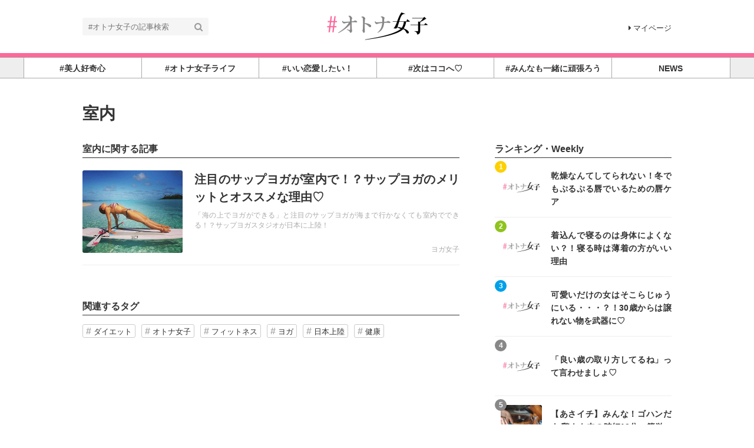

--- FILE ---
content_type: text/html; charset=utf-8
request_url: https://otona-jyoshi.jp/tags/%E5%AE%A4%E5%86%85
body_size: 7604
content:
<!DOCTYPE html>





<html>
<head>
  <meta charset="UTF-8">
  <!-- success -->
  <title>室内 - #オトナ女子</title>
  <link rel="stylesheet" href="//maxcdn.bootstrapcdn.com/font-awesome/4.7.0/css/font-awesome.min.css">
  <link rel="stylesheet" href="https://cdn.clipkit.co/clipkit/stylesheets/application-1.0.css" media="screen">
  <link rel="stylesheet" href="https://cdn.clipkit.co/tenants/841/resources/assets/000/011/825/original/style.css?1545486049" media="all">
  <script src="https://cdn.clipkit.co/clipkit/javascripts/default-1.0.js"></script>
  <link rel="icon" href="https://cdn.clipkit.co/tenants/841/sites/favicons/000/000/001/square/0f48d90c-693a-4f4b-b106-691a891b430a.gif?1463428673">
  <link rel="apple-touch-icon" href="https://cdn.clipkit.co/tenants/841/sites/touch_icons/000/000/001/square/0bb917b0-c4e2-4771-834e-2b101f665086.gif?1463428673">
  

<meta name="twitter:card" content="summary_large_image">
<meta name="twitter:site" content="@">
<meta name="twitter:domain" content="otona-jyoshi.jp">
<meta name="twitter:title" content="室内">
<meta name="twitter:description" content="">
<meta name="twitter:image:src" content="https://cdn.clipkit.co/clipkit/images/large/missing.png">
<meta name="twitter:url" content="https://otona-jyoshi.jp/tags/%E5%AE%A4%E5%86%85">
<meta property="twitter:account_id" content="">
<meta property="fb:app_id" content="">
<meta property="og:type" content="article">
<meta property="og:site_name" content="#オトナ女子">
<meta property="og:title" content="室内">
<meta property="og:description" content="">
<meta property="og:image" content="https://cdn.clipkit.co/clipkit/images/large/missing.png">
<meta property="og:url" content="https://otona-jyoshi.jp/tags/%E5%AE%A4%E5%86%85">

  <!-- Google Analytics等のタグを記述してください -->

<!-- Google Tag Manager -->
<noscript><iframe src="//www.googletagmanager.com/ns.html?id=GTM-K9XV46"
height="0" width="0" style="display:none;visibility:hidden"></iframe></noscript>
<script>(function(w,d,s,l,i){w[l]=w[l]||[];w[l].push({'gtm.start':
new Date().getTime(),event:'gtm.js'});var f=d.getElementsByTagName(s)[0],
j=d.createElement(s),dl=l!='dataLayer'?'&l='+l:'';j.async=true;j.src=
'//www.googletagmanager.com/gtm.js?id='+i+dl;f.parentNode.insertBefore(j,f);
})(window,document,'script','dataLayer','GTM-K9XV46');</script>
<!-- End Google Tag Manager -->

<meta name="norton-safeweb-site-verification" content="sf4yf3p0l-7pfi3x05202uzrc77tovcaf8t8b-4u0f5c4whpiwsio-5bt4dixpv8s918dv1x6-bsf4ko5opwr1fwhmzywmoe9wu-u0bwhnohsria2029d-wt0snnv-h7" />
 
<meta name="google-site-verification" content="iqwB6myqG_FEpBlec7GcUTVtiOXez9rTiiABf_7gZno" />

<meta name="msvalidate.01" content="57A7EF823DECFC2542BA77D0923423EF" />
  
<script data-ad-client="ca-pub-7134656820442114" async src="https://pagead2.googlesyndication.com/pagead/js/adsbygoogle.js"></script>
        
  
  
<link rel="canonical" href="https://otona-jyoshi.jp/tags/%E5%AE%A4%E5%86%85">
<link rel="alternate" href="https://otona-jyoshi.jp/media.rss" title="#オトナ女子" type="application/rss+xml">
<link rel="alternate" href="https://otona-jyoshi.jp/tags/%E5%AE%A4%E5%86%85.rss" title="室内 | #オトナ女子" type="application/rss+xml">
<meta name="description" content="">

<!-- タグページ用HEAD _ noindex -->
<meta name="robots" content="noindex">


  
  
<meta name="csrf-param" content="authenticity_token" />
<meta name="csrf-token" content="5ylgdMhsdoOlRn0XyWQrqhu__VyhjAm7hIBX8S1aT3lllO1C-lDm5YT0-TwMRh6QnYfsGZ-6FGGJF4-qNTY7iA" /><script>window.routing_root_path = '';
window.site_name = 'media';
I18n.defaultLocale = 'ja';
I18n.locale = 'ja';</script></head>
<body class="device-desktop">
  <header class="header">
    <div class="container">
      <p class="header_logo">
        <a href="/" title="#オトナ女子">
          <img src="https://cdn.clipkit.co/tenants/841/sites/logos/000/000/001/logo_sm/f6599dd8-36d8-449b-ab1d-87b10055fc8e.png?1545521814" alt="#オトナ女子">
        </a>
      </p>
      <div class="header_search">
        <form action="/search" role="search">
          <input type="text" class="header_search_input" placeholder="#オトナ女子の記事検索" name="q" value="">
          <button class="header_search_btn" type="submit"><i class="fa fa-search"></i></button>
        </form>
      </div>
      <p class="to_mypage">
        <a href="/mypage"><i class="fa fa-caret-right" aria-hidden="true"></i>マイページ</a>
      </p>
    </div>
        
    <div style="width:100%;height:7px;background:#FF6699;"></div> 
    
    
    <div class="gnavi">
      
      <div class="wrap">
        <ul>
          
          
          
          
          <li class="children">
            <a href="/category/BEAUTY"><span>#美人好奇心</span></a>
            
            <ul>
              
              <li>
                <a href="/category/beauty">美容・メイク</a>
              </li>
              
              <li>
                <a href="/category/%23%E5%8A%A0%E5%B7%A5%E3%81%AA%E3%81%97">#加工なし</a>
              </li>
              
              <li>
                <a href="/category/nail">オトナ NaIL</a>
              </li>
              
              <li>
                <a href="/category/%E3%82%AD%E3%83%AC%E3%82%A4%E3%81%AE%E7%A7%98%E5%AF%86">キレイの秘密</a>
              </li>
              
              <li>
                <a href="/category/BeautyLovers">BeautyLovers</a>
              </li>
              
            </ul>
            
          </li>
          
          
          
          
          <li class="children">
            <a href="/category/LIFESTYLE"><span>#オトナ女子ライフ</span></a>
            
            <ul>
              
              <li>
                <a href="/category/insta-jyoshi">#インスタ女子</a>
              </li>
              
              <li>
                <a href="/category/money">大人女子のお金と仕事</a>
              </li>
              
              <li>
                <a href="/category/%EF%BC%9C%E7%89%B9%E9%9B%86%EF%BC%9E%E3%82%AA%E3%83%88%E3%83%8A%E5%A5%B3%E5%AD%90%E3%81%AE%E3%83%A9%E3%82%A4%E3%83%95%E3%82%B9%E3%82%BF%E3%82%A4%E3%83%AB%E3%83%BB%E3%82%AB%E3%83%AB%E3%83%81%E3%83%A3%E3%83%BC">＜特集＞オトナ女子のライフスタイル・カルチャー</a>
              </li>
              
              <li>
                <a href="/category/%EF%BC%9C%E7%89%B9%E9%9B%86%EF%BC%9E%E3%82%AA%E3%83%BC%E3%83%89%E3%83%AA%E3%83%BC%E3%83%BB%E3%83%98%E3%83%83%E3%83%97%E3%83%90%E3%83%BC%E3%83%B3%E3%81%AB%E6%81%8B%E3%81%97%E3%81%A6%E3%80%82%E3%80%82%E3%80%82">＜特集＞オードリー・ヘップバーンに恋して。。。</a>
              </li>
              
            </ul>
            
          </li>
          
          
          
          
          <li class="">
            <a href="/category/love&work"><span>#いい恋愛したい！</span></a>
            
          </li>
          
          
          
          
          <li class="children">
            <a href="/category/Spot&Trip"><span>#次はココへ♡</span></a>
            
            <ul>
              
              <li>
                <a href="/category/shorttrip">＜特集＞大人ショートトリップ&amp;オトナ散歩</a>
              </li>
              
              <li>
                <a href="/category/trip">＜特集＞人生を変える旅に出よう！</a>
              </li>
              
              <li>
                <a href="/category/%23%E3%82%8F%E3%81%9F%E3%81%97%E3%81%94%E8%A4%92%E7%BE%8E">#わたしご褒美</a>
              </li>
              
            </ul>
            
          </li>
          
          
          
          
          <li class="children">
            <a href="/category/healthcare&fitness"><span>#みんなも一緒に頑張ろう</span></a>
            
            <ul>
              
              <li>
                <a href="/category/yoga">ヨガ女子</a>
              </li>
              
              <li>
                <a href="/category/%EF%BC%9C%E7%89%B9%E9%9B%86%EF%BC%9E%E5%8C%97%E5%B3%B6%E5%BA%B7%E4%BB%8B%E7%9B%A3%E4%BF%AE%EF%BC%81FLUX%20CONDITIONINGS%E3%83%88%E3%83%AC%E3%83%BC%E3%83%8A%E3%83%BC%E3%81%AB%E6%95%99%E3%82%8F%E3%82%8B%E5%A4%A7%E4%BA%BA%E5%A5%B3%E5%AD%90%E5%90%91%E3%81%91%E3%83%88%E3%83%AC%E3%83%BC%E3%83%8B%E3%83%B3%E3%82%B0">＜特集＞北島康介監修！FLUX CONDITIONINGSトレーナーに教わる大人女子向けトレーニング</a>
              </li>
              
              <li>
                <a href="/category/food">＜特集＞スーパーフード効果や、おすすめの種類をご紹介</a>
              </li>
              
            </ul>
            
          </li>
          
          
          
          
          <li class="children">
            <a href="/category/news"><span>NEWS</span></a>
            
            <ul>
              
              <li>
                <a href="/category/mu-mo">＜特集＞	mu-mo連動企画</a>
              </li>
              
            </ul>
            
          </li>
          
          
          
          
        </ul>
      </div>
      
    </div>
  </header>
  
  <main role="main" class="main">


<div class="container main_padding">
  
  <div class="tag_info">
    <dl class="tag_title">
      
      <dd class="text">
        <h1 class="title">室内</h1>
        
      </dd>
    </dl>
  </div>
  
  <section class="main_contents">
    <section>
      <h2 class="title_01 bottom-mg-00">室内に関する記事</h2>
      <div class="articles">
        
        
        
        <article class="article_01">
          <dl>
            <dt class="photo">
              <figure style="background: url(https://cdn.clipkit.co/tenants/841/item_images/images/000/013/542/small/cb2381ca-ebc4-4a41-bb40-0e7fff2ca877.jpg?1473060882) center center no-repeat"></figure>
            </dt>
            <dd class="text">
              <h3 class="title"><a href="/articles/meF1q">注目のサップヨガが室内で！？サップヨガのメリットとオススメな理由♡</a></h3>
              <p class="description">「海の上でヨガができる」と注目のサップヨガが海まで行かなくても室内でできる！？サップヨガスタジオが日本に上陸！</p>
              <div class="views_category">
    <!--    <p class="views">3,412</p>   -->
                <p class="category">
                  <a href="/category/yoga">ヨガ女子</a>
                </p>
              </div>
            </dd>
          </dl>
          <a class="anchor" href="/articles/meF1q">記事を読む</a>
        </article>
        
        <div class="clearfix paginate text-center"><div class="pull-right num-lines">1 件</div></div>
      </div>
    </section>
    
    
    <section class="row">
      <div class="content">
        <div class="lr-padding">
          <h2 class="title_01">関連するタグ</h2>
          <div class="tag_list_01">
            <ul>
              
              <li>
                <a href="/tags/%E3%83%80%E3%82%A4%E3%82%A8%E3%83%83%E3%83%88">ダイエット</a>
              </li>
              
              <li>
                <a href="/tags/%E3%82%AA%E3%83%88%E3%83%8A%E5%A5%B3%E5%AD%90">オトナ女子</a>
              </li>
              
              <li>
                <a href="/tags/%E3%83%95%E3%82%A3%E3%83%83%E3%83%88%E3%83%8D%E3%82%B9">フィットネス</a>
              </li>
              
              <li>
                <a href="/tags/%E3%83%A8%E3%82%AC">ヨガ</a>
              </li>
              
              <li>
                <a href="/tags/%E6%97%A5%E6%9C%AC%E4%B8%8A%E9%99%B8">日本上陸</a>
              </li>
              
              <li>
                <a href="/tags/%E5%81%A5%E5%BA%B7">健康</a>
              </li>
              
            </ul>
          </div>
        </div>
      </div>
    </section>
    
    
  </section>
  <aside class="sub_contents">
    <div class="fixed_contents">
      
<section class="ranking_articles">
  <h2 class="title_01 bottom-mg-00">ランキング・Weekly</h2>
  
  <div class="articles">
    
    
    <article class="article_02">
      <dl>
        <dt class="photo" style="background: url(https://cdn.clipkit.co/tenants/841/resources/assets/000/022/522/original/NoImg.png?1704433451) center center no-repeat"></dt>
        <dd class="text">
          <h3 class="title"><a href="/articles/qbKaH">乾燥なんてしてられない！冬でもぷるぷる唇でいるための唇ケア</a></h3>
        </dd>
      </dl>
      <p class="ranking rank_01">1</p>
<!--      <a class="anchor" href="/articles/qbKaH">記事を読む</a>  -->
    </article>
    
    <article class="article_02">
      <dl>
        <dt class="photo" style="background: url(https://cdn.clipkit.co/tenants/841/resources/assets/000/022/522/original/NoImg.png?1704433451) center center no-repeat"></dt>
        <dd class="text">
          <h3 class="title"><a href="/articles/RiUE0">着込んで寝るのは身体によくない？！寝る時は薄着の方がいい理由</a></h3>
        </dd>
      </dl>
      <p class="ranking rank_02">2</p>
<!--      <a class="anchor" href="/articles/RiUE0">記事を読む</a>  -->
    </article>
    
    <article class="article_02">
      <dl>
        <dt class="photo" style="background: url(https://cdn.clipkit.co/tenants/841/resources/assets/000/022/522/original/NoImg.png?1704433451) center center no-repeat"></dt>
        <dd class="text">
          <h3 class="title"><a href="/articles/NWh4K">可愛いだけの女はそこらじゅうにいる・・・？！30歳からは譲れない物を武器に♡</a></h3>
        </dd>
      </dl>
      <p class="ranking rank_03">3</p>
<!--      <a class="anchor" href="/articles/NWh4K">記事を読む</a>  -->
    </article>
    
    <article class="article_02">
      <dl>
        <dt class="photo" style="background: url(https://cdn.clipkit.co/tenants/841/resources/assets/000/022/522/original/NoImg.png?1704433451) center center no-repeat"></dt>
        <dd class="text">
          <h3 class="title"><a href="/articles/mnCiJ">「良い歳の取り方してるね」って言わせましょ♡</a></h3>
        </dd>
      </dl>
      <p class="ranking rank_04">4</p>
<!--      <a class="anchor" href="/articles/mnCiJ">記事を読む</a>  -->
    </article>
    
    <article class="article_02">
      <dl>
        <dt class="photo" style="background: url(https://cdn.clipkit.co/tenants/841/articles/images/000/003/570/square/942d1167-2c59-45dc-a559-728511c973d1.jpg?1649576087) center center no-repeat"></dt>
        <dd class="text">
          <h3 class="title"><a href="/articles/Lfu3b">【あさイチ】みんな！ゴハンだよ 鶏もも肉の時短10分・簡単・美味しい恋愛レシピ</a></h3>
        </dd>
      </dl>
      <p class="ranking rank_05">5</p>
<!--      <a class="anchor" href="/articles/Lfu3b">記事を読む</a>  -->
    </article>
    
    <article class="article_02">
      <dl>
        <dt class="photo" style="background: url(https://cdn.clipkit.co/tenants/841/articles/images/000/001/390/square/0bbce51b-976c-4103-a3c6-56d3dc7b1a81.jpg?1491489313) center center no-repeat"></dt>
        <dd class="text">
          <h3 class="title"><a href="/articles/PEiLj">【あさイチ】女優・浅丘ルリ子さんの圧倒的な美しさを学ぶ</a></h3>
        </dd>
      </dl>
      <p class="ranking rank_06">6</p>
<!--      <a class="anchor" href="/articles/PEiLj">記事を読む</a>  -->
    </article>
    
    <article class="article_02">
      <dl>
        <dt class="photo" style="background: url(https://cdn.clipkit.co/tenants/841/articles/images/000/001/871/square/adc0101f-bd02-482a-83f8-c1c8c4e25177.jpg?1512650112) center center no-repeat"></dt>
        <dd class="text">
          <h3 class="title"><a href="/articles/5iANN">贅沢すぎる！彼氏がいてもモテる最強女子の特徴</a></h3>
        </dd>
      </dl>
      <p class="ranking rank_07">7</p>
<!--      <a class="anchor" href="/articles/5iANN">記事を読む</a>  -->
    </article>
    
    <article class="article_02">
      <dl>
        <dt class="photo" style="background: url(https://cdn.clipkit.co/tenants/841/articles/images/000/002/279/square/ee9da854-724e-4fd9-8968-40010ceb8178.jpg?1529480113) center center no-repeat"></dt>
        <dd class="text">
          <h3 class="title"><a href="/articles/tPqSx">【あさイチ】原田知世さん～ラムネ色したアラフィフウーマンの魅力～</a></h3>
        </dd>
      </dl>
      <p class="ranking rank_08">8</p>
<!--      <a class="anchor" href="/articles/tPqSx">記事を読む</a>  -->
    </article>
    
  </div>
  
  
  <p class="anchor_01">
    <a href="/ranking">
      <span>続きを見る</span>
    </a>
  </p>
  
</section>


      
<section class="pickup_articles">
  <h2 class="title_01 bottom-mg-00"><strong>ピックアップ記事</strong></h2>
  
  <div class="articles"> 
    
    <article class="article_02">
      <dl>
        <dt class="photo" style="background: url(https://cdn.clipkit.co/tenants/841/articles/images/000/000/966/square/0ab60ce3-cd39-489d-8bb2-46209b4304ef.jpg?1479943588) center center no-repeat"></dt>
        <dd class="text">
          <h3 class="title"><a href="/articles/qktZ7">パンやパスタが大好きな人は要注意！食べ過ぎると小麦粉アレルギーになるかも？</a></h3>
        </dd>
      </dl>
<!--      <a class="anchor" href="/articles/qktZ7">記事を読む</a>  -->
    </article>
    
    <article class="article_02">
      <dl>
        <dt class="photo" style="background: url(https://cdn.clipkit.co/tenants/841/articles/images/000/001/996/square/ee594b77-41e0-44e9-9ec2-46c5356a26d3.jpg?1517492112) center center no-repeat"></dt>
        <dd class="text">
          <h3 class="title"><a href="/articles/f1Lf2">幸せ者すぎる！彼女が大好きすぎる彼氏の特徴と行動</a></h3>
        </dd>
      </dl>
<!--      <a class="anchor" href="/articles/f1Lf2">記事を読む</a>  -->
    </article>
    
    <article class="article_02">
      <dl>
        <dt class="photo" style="background: url(https://cdn.clipkit.co/tenants/841/articles/images/000/001/099/square/fc1971d0-e916-43d9-819a-465ff798bb52.jpg?1482384912) center center no-repeat"></dt>
        <dd class="text">
          <h3 class="title"><a href="/articles/lpskO">ツラ～イ生理痛の原因って一体何なの？生理痛をやわらげる飲み物・食べ物とは？</a></h3>
        </dd>
      </dl>
<!--      <a class="anchor" href="/articles/lpskO">記事を読む</a>  -->
    </article>
    
    <article class="article_02">
      <dl>
        <dt class="photo" style="background: url(https://cdn.clipkit.co/tenants/841/articles/images/000/003/675/square/367ec95f-d60e-4a0b-a2e2-dae70eee31d6.jpg?1718179134) center center no-repeat"></dt>
        <dd class="text">
          <h3 class="title"><a href="/articles/0Yua1">ワンちゃんを飼っている方必見！【愛犬ネイル】でいつも一緒に♡</a></h3>
        </dd>
      </dl>
<!--      <a class="anchor" href="/articles/0Yua1">記事を読む</a>  -->
    </article>
    
    <article class="article_02">
      <dl>
        <dt class="photo" style="background: url(https://cdn.clipkit.co/tenants/841/articles/images/000/003/673/square/77cdd2ea-d932-4a21-908d-f38ec42c4fa1.jpg?1718175987) center center no-repeat"></dt>
        <dd class="text">
          <h3 class="title"><a href="/articles/UzKgZ">ミネラルウォーターでダイエット！「硬水」と「軟水」どっちを選ぶ？</a></h3>
        </dd>
      </dl>
<!--      <a class="anchor" href="/articles/UzKgZ">記事を読む</a>  -->
    </article>
    
  </div>
  
</section>



      
<section class="pickup_articles">
  <h2 class="title_01 bottom-mg-00"><strong>大人女子・インスタ女子におすすめの記事</strong></h2>
  
  <div class="articles"> 
    
    <article class="article_02">
      <dl>
        <dt class="photo" style="background: url(https://cdn.clipkit.co/tenants/841/articles/images/000/001/018/square/0c56202f-0f5d-4f49-88d5-7098d487537b.jpg?1718178503) center center no-repeat"></dt>
        <dd class="text">
          <h3 class="title"><a href="/articles/X1c9K">あなたは大丈夫？女性に多い洋ナシ型！下半身太りの原因と対策</a></h3>
        </dd>
      </dl>
<!--      <a class="anchor" href="/articles/X1c9K">記事を読む</a>  -->
    </article>
    
    
    <article class="article_02">
      <dl>
        <dt class="photo" style="background: url(https://cdn.clipkit.co/tenants/841/articles/images/000/003/677/square/a76dfee3-bfae-4063-837b-5bcff26157be.jpg?1718179165) center center no-repeat"></dt>
        <dd class="text">
          <h3 class="title"><a href="/articles/13vni">短い爪でも大丈夫！ショートネイルの大人可愛いデザイン9選♡</a></h3>
        </dd>
      </dl>
<!--      <a class="anchor" href="/articles/13vni">記事を読む</a>  -->
    </article>
    
    
    <article class="article_02">
      <dl>
        <dt class="photo" style="background: url(https://cdn.clipkit.co/tenants/841/articles/images/000/000/521/square/404daf7a-d106-42d1-af93-10b4eaa97237.jpg?1471414899) center center no-repeat"></dt>
        <dd class="text">
          <h3 class="title"><a href="/articles/1W6C1">朝ごはんから始まるイイ女のルーティーン</a></h3>
        </dd>
      </dl>
<!--      <a class="anchor" href="/articles/1W6C1">記事を読む</a>  -->
    </article>
    
    
    <article class="article_02">
      <dl>
        <dt class="photo" style="background: url(https://cdn.clipkit.co/tenants/841/articles/images/000/001/127/square/eb917841-451f-41f8-bb0f-96e9cfeb6cd3.jpg?1483098159) center center no-repeat"></dt>
        <dd class="text">
          <h3 class="title"><a href="/articles/ldGPE">血液サラサラ！美肌・薄毛にも効果アリ♪世界最古のスパイス「シナモン」で若返り！</a></h3>
        </dd>
      </dl>
<!--      <a class="anchor" href="/articles/ldGPE">記事を読む</a>  -->
    </article>
    
    
    <article class="article_02">
      <dl>
        <dt class="photo" style="background: url(https://cdn.clipkit.co/tenants/841/articles/images/000/003/746/square/c9b6223c-d303-41e2-9715-888e3ca8ee16.png?1759168946) center center no-repeat"></dt>
        <dd class="text">
          <h3 class="title"><a href="/articles/8zZBW">湘南の空と海に包まれる、江ノ島を目前にリゾートのような暮らしをする</a></h3>
        </dd>
      </dl>
<!--      <a class="anchor" href="/articles/8zZBW">記事を読む</a>  -->
    </article>
    
    
  </div>
  
<a href="https://psp-shop.jp"><span>飲食店の閉店・店舗売却<br>移転をサポート</span></a>
<br>

<a href="https://artshonan.jp/">
  <span>海の近くのロケ地・撮影スタジオ<br>ロケーション検索サイト<br>【LOCATION ART】</span></a>
<br>

  
</section>


      <section class="content popular_keyword">


<!--
  <h2 class="title_01">大人女子・インスタ女子に人気のキーワード</h2>
  <div class="tag_list_01">
    <ul>
      
      
      
      <li>
        <a href="/tags/%E3%82%B3%E3%83%BC%E3%83%92%E3%83%BC">コーヒー</a>
      </li>
      
      <li>
        <a href="/tags/%E3%82%B9%E3%83%BC%E3%83%97">スープ</a>
      </li>
      
      <li>
        <a href="/tags/%E3%83%A9%E3%82%A4%E9%BA%A6%E3%83%91%E3%83%B3">ライ麦パン</a>
      </li>
      
      <li>
        <a href="/tags/%E6%B8%A9%E3%82%81%E3%82%8B">温める</a>
      </li>
      
      <li>
        <a href="/tags/%E7%8E%84%E7%B1%B3">玄米</a>
      </li>
      
      <li>
        <a href="/tags/%E9%A3%9F%E3%83%91%E3%83%B3">食パン</a>
      </li>
      
      <li>
        <a href="/tags/%E8%BA%AB%E4%BD%93">身体</a>
      </li>
      
      <li>
        <a href="/tags/%E4%BD%93">体</a>
      </li>
      
      <li>
        <a href="/tags/%E6%9C%9D%E9%A3%9F">朝食</a>
      </li>
      
      <li>
        <a href="/tags/%E5%86%B7%E3%81%88%E6%80%A7">冷え性</a>
      </li>
      
      <li>
        <a href="/tags/%E5%86%B7%E3%82%84%E3%81%99">冷やす</a>
      </li>
      
      
    </ul>
  </div>
-->
</section>

      <section class="content facebook_sns">
  <div class="sns_list_01">
    <ul>
      
      <li class="facebook">
        <a href="https://www.facebook.com/otonajosi/" target="_blank">Facebookフォロー</a>
      </li>
      <li class="twitter">
	    <a href="https://twitter.com/Otona_Josi_News" target="_blank">Twitterフォロー</a>
      </li>
<!--      
      <li class="instagram">
        <a href="https://www.instagram.com/" target="_blank">Instagramをフォロー</a>
      </li>
      <li class="youtube">
        <a href="https://www.youtube.com/" target="_blank">YouTubeをフォロー</a>
      </li>
      <li class="line">
        <a href="https://line.me/ti/p/@" target="_blank">LINEで友だちに追加</a>
      </li>
-->
    </ul>
  </div>
</section>

    </div>
  </aside>
</div>
</main>
  <div class="footer">
  
            <div align="center">
            <script async src="//pagead2.googlesyndication.com/pagead/js/adsbygoogle.js"></script>
            <ins class="adsbygoogle"
                 style="display:inline-block;width:728px;height:90px"
                 data-ad-client="ca-pub-7134656820442114"
                 data-ad-slot="3323557187"></ins>
            <script>
              (adsbygoogle = window.adsbygoogle || []).push({});
            </script>
          </div>

<br>

  
    <div class="footer_navi">
      <ul>
        <li><a href="/company">運営会社</a></li>
        <li><a href="/term">利用規約</a></li>
        <li><a href="/privacy">プライバシーポリシー</a></li>
        <li><a href="/sendmail">お問い合わせ</a></li>
        <li><a href="/sendmail">リリースの送付はこちら</a></li>
        <li><a href="/attention">掲載記事につきまして</a></li>

      </ul>
    </div>
    <p class="copyright"> Copyright &copy;&nbsp;#オトナ女子         ※「オトナ女子」：商標登録番号：第５９１６５７４号</p>
    <p class="page_top"><i class="fa fa-angle-up" aria-hidden="true"></i></p>
  </div>
  <script src="https://cdn.clipkit.co/clipkit/javascripts/application-1.0.js" async></script>
  
  <script src="https://cdn.clipkit.co/tenants/841/resources/assets/000/011/820/original/fixed_side_navi.js?1545486048" async></script>
  <script src="https://cdn.clipkit.co/tenants/841/resources/assets/000/011/823/original/behavior.js?1545486049" async></script>
  
  <script>
      function getUrlVars() {
        var vars = [], max = 0, hash = "", array = "";
        var url = window.location.search;
        hash  = url.slice(1).split('&'); max = hash.length;
        for (var i = 0; i < max; i++) {
          array = hash[i].split('='); vars.push(array[0]); vars[array[0]] = array[1];
        }
        return vars;
      }
      var val = getUrlVars();
      if (val['q']) document.getElementById('nav-keyword-search').value = decodeURIComponent(val['q']).replace('+', ' ');
  </script>
  <script src="https://www.instagram.com/embed.js" defer async></script>
  
  <!-- Google Analytics等のタグを記述してください -->

<!-- Google Tag Manager -->
<noscript><iframe src="//www.googletagmanager.com/ns.html?id=GTM-K9XV46"
height="0" width="0" style="display:none;visibility:hidden"></iframe></noscript>
<script>(function(w,d,s,l,i){w[l]=w[l]||[];w[l].push({'gtm.start':
new Date().getTime(),event:'gtm.js'});var f=d.getElementsByTagName(s)[0],
j=d.createElement(s),dl=l!='dataLayer'?'&l='+l:'';j.async=true;j.src=
'//www.googletagmanager.com/gtm.js?id='+i+dl;f.parentNode.insertBefore(j,f);
})(window,document,'script','dataLayer','GTM-K9XV46');</script>
<!-- End Google Tag Manager -->

<meta name="norton-safeweb-site-verification" content="sf4yf3p0l-7pfi3x05202uzrc77tovcaf8t8b-4u0f5c4whpiwsio-5bt4dixpv8s918dv1x6-bsf4ko5opwr1fwhmzywmoe9wu-u0bwhnohsria2029d-wt0snnv-h7" />
 
<meta name="google-site-verification" content="iqwB6myqG_FEpBlec7GcUTVtiOXez9rTiiABf_7gZno" />

<meta name="msvalidate.01" content="57A7EF823DECFC2542BA77D0923423EF" />
  
<script src="//cdn.clipkit.co/clipkit_assets/beacon-414f23f8ff2b763f9a6861cc093f7ad22529a6ba44cd8cf474410fb416eaa182.js" async="async" id="clipkit-beacon" data-page-type="tag" data-page-id="1038" data-domain="otona-jyoshi.jp" data-url="/tags/%E5%AE%A4%E5%86%85" data-href="https://otona-jyoshi.jp/media/beacon"></script><script async="async" data-label="saas" src="//b.clipkit.co/"></script>

<!--Clipkit(R) v14.23.0-20260119 Copyright (C) 2026 VECTOR Inc.-->

</body>
</html>


--- FILE ---
content_type: text/html; charset=utf-8
request_url: https://www.google.com/recaptcha/api2/aframe
body_size: 268
content:
<!DOCTYPE HTML><html><head><meta http-equiv="content-type" content="text/html; charset=UTF-8"></head><body><script nonce="ptoqPi41AYEMlZwkXVWByg">/** Anti-fraud and anti-abuse applications only. See google.com/recaptcha */ try{var clients={'sodar':'https://pagead2.googlesyndication.com/pagead/sodar?'};window.addEventListener("message",function(a){try{if(a.source===window.parent){var b=JSON.parse(a.data);var c=clients[b['id']];if(c){var d=document.createElement('img');d.src=c+b['params']+'&rc='+(localStorage.getItem("rc::a")?sessionStorage.getItem("rc::b"):"");window.document.body.appendChild(d);sessionStorage.setItem("rc::e",parseInt(sessionStorage.getItem("rc::e")||0)+1);localStorage.setItem("rc::h",'1768977817893');}}}catch(b){}});window.parent.postMessage("_grecaptcha_ready", "*");}catch(b){}</script></body></html>